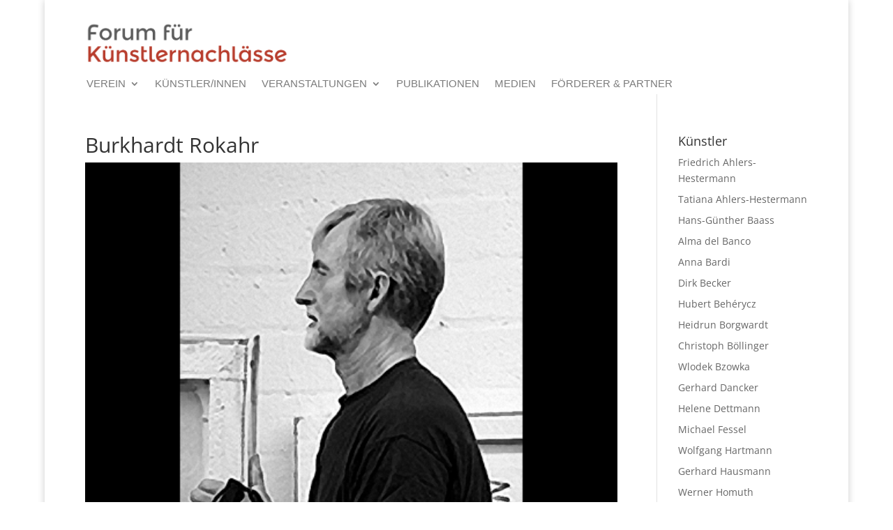

--- FILE ---
content_type: text/css
request_url: https://kuenstlernachlaesse.de/wp-content/themes/Divi-anywhere-child/style.css?ver=4.27.5
body_size: 540
content:
/*
  Theme Name:     Divi Child-Theme
  Theme URI:      http://www.anywhere.de
  Description:    Divi Child-Theme by anywhere digital
  Author:         Anywhere Digital
  Author URI:     https://anywhere.de
  Template:       Divi
  Version:        1.0.0
*/






#acf-form>.acf-fields>.acf-field { padding: 15px 0 }
#acf-form>.acf-fields>.acf-field.hidden { display: none; }
#acf-form> .acf-form-submit { padding: 15px 0; border-top-width: 1px; border-top-style: solid; border-top-color: rgb(238, 238, 238); }
#acf-form button.button-primary { cursor:pointer; color: #2ea3f2; }
.grid { margin: 0 -25px; }
.grid-item h4 { font-weight: 600; margin-top: 15px; }
.grid-sizer, .grid-item { width: 100%; box-sizing:content-box; }
.grid-item article { margin: 25px }
@media screen and (min-width: 768px) {
    .grid-sizer, .grid-item { width: 50%; }
}
@media screen and (min-width: 960px) {
    .grid-sizer, .grid-item { width: 33.3333%; }
}

.grid .grid-item article.et_pb_post { margin-bottom: 40px!important; }
.grid .grid-item a { color: unset; }
.grid .grid-item a:hover { color: #b83722!important; }
.grid .grid-item i.icon { font-size: 24px; text-align: right;}
.grid .grid-item i.state {
    display: block;
    box-sizing: border-box;
    width: 15px;
    height: 15px;
    border-radius: 15px;
    border: 2px solid;
    margin-top: 10px;
}
.grid .grid-item i.state.green {
    border-color: rgb(53,204,75);
    background-color: rgb(53,204,75);
    box-shadow: rgba(53,204,75,0.6) 1px 1px 4px;
}

.grid .grid-item i.state.yellow {
    border-color: rgb(254,192,65);
    background-color: rgb(254,192,65);
    box-shadow: rgba(254,192,65,0.6) 1px 1px 4px;
}

.grid .grid-item i.state.red {
    border-color: rgb(252,97,93);
    background-color: rgb(252,97,93);
    box-shadow: rgba(252,97,93,0.6) 1px 1px 4px;
}

.grid-item i.photo_credit { clear: both; font-size: 9px; display: block;}

#footer {margin-top: 60px;}


--- FILE ---
content_type: text/css
request_url: https://kuenstlernachlaesse.de/wp-content/et-cache/4547/et-core-unified-4547.min.css?ver=1769012736
body_size: -47
content:
.footer-widget h4{color:#FFF!important}

--- FILE ---
content_type: text/css
request_url: https://kuenstlernachlaesse.de/wp-content/uploads/gfonts_local/gfonts_local.css?ver=6.9
body_size: 396
content:
@font-face { font-family: "Open Sans";font-style: normal;font-weight: 300;font-display: swap;
						src: url("https://stage.kuenstlernachlaesse.de/wp-content/uploads/gfonts_local/Open_Sans/Open_Sans_300.eot"); /* IE9 Compat Modes */
						src: url("https://stage.kuenstlernachlaesse.de/wp-content/uploads/gfonts_local/Open_Sans/Open_Sans_300.eot?#iefix") format("embedded-opentype"), /* IE6-IE8 */
							 url("https://stage.kuenstlernachlaesse.de/wp-content/uploads/gfonts_local/Open_Sans/Open_Sans_300.woff2") format("woff2"), /* Super Modern Browsers */
							 url("https://stage.kuenstlernachlaesse.de/wp-content/uploads/gfonts_local/Open_Sans/Open_Sans_300.woff") format("woff"), /* Pretty Modern Browsers */
							 url("https://stage.kuenstlernachlaesse.de/wp-content/uploads/gfonts_local/Open_Sans/Open_Sans_300.ttf")  format("truetype"), /* Safari, Android, iOS */
						 url("https://stage.kuenstlernachlaesse.de/wp-content/uploads/gfonts_local/Open_Sans/Open_Sans_300.svg#svgFontName") format("svg"); /* Legacy iOS */ }
@font-face { font-family: "Open Sans";font-style: italic;font-weight: 300;font-display: swap;
						src: url("https://stage.kuenstlernachlaesse.de/wp-content/uploads/gfonts_local/Open_Sans/Open_Sans_300italic.eot"); /* IE9 Compat Modes */
						src: url("https://stage.kuenstlernachlaesse.de/wp-content/uploads/gfonts_local/Open_Sans/Open_Sans_300italic.eot?#iefix") format("embedded-opentype"), /* IE6-IE8 */
							 url("https://stage.kuenstlernachlaesse.de/wp-content/uploads/gfonts_local/Open_Sans/Open_Sans_300italic.woff2") format("woff2"), /* Super Modern Browsers */
							 url("https://stage.kuenstlernachlaesse.de/wp-content/uploads/gfonts_local/Open_Sans/Open_Sans_300italic.woff") format("woff"), /* Pretty Modern Browsers */
							 url("https://stage.kuenstlernachlaesse.de/wp-content/uploads/gfonts_local/Open_Sans/Open_Sans_300italic.ttf")  format("truetype"), /* Safari, Android, iOS */
						 url("https://stage.kuenstlernachlaesse.de/wp-content/uploads/gfonts_local/Open_Sans/Open_Sans_300italic.svg#svgFontName") format("svg"); /* Legacy iOS */ }
@font-face { font-family: "Open Sans";font-style: normal;font-weight: 600;font-display: swap;
						src: url("https://stage.kuenstlernachlaesse.de/wp-content/uploads/gfonts_local/Open_Sans/Open_Sans_600.eot"); /* IE9 Compat Modes */
						src: url("https://stage.kuenstlernachlaesse.de/wp-content/uploads/gfonts_local/Open_Sans/Open_Sans_600.eot?#iefix") format("embedded-opentype"), /* IE6-IE8 */
							 url("https://stage.kuenstlernachlaesse.de/wp-content/uploads/gfonts_local/Open_Sans/Open_Sans_600.woff2") format("woff2"), /* Super Modern Browsers */
							 url("https://stage.kuenstlernachlaesse.de/wp-content/uploads/gfonts_local/Open_Sans/Open_Sans_600.woff") format("woff"), /* Pretty Modern Browsers */
							 url("https://stage.kuenstlernachlaesse.de/wp-content/uploads/gfonts_local/Open_Sans/Open_Sans_600.ttf")  format("truetype"), /* Safari, Android, iOS */
						 url("https://stage.kuenstlernachlaesse.de/wp-content/uploads/gfonts_local/Open_Sans/Open_Sans_600.svg#svgFontName") format("svg"); /* Legacy iOS */ }
@font-face { font-family: "Open Sans";font-style: italic;font-weight: 600;font-display: swap;
						src: url("https://stage.kuenstlernachlaesse.de/wp-content/uploads/gfonts_local/Open_Sans/Open_Sans_600italic.eot"); /* IE9 Compat Modes */
						src: url("https://stage.kuenstlernachlaesse.de/wp-content/uploads/gfonts_local/Open_Sans/Open_Sans_600italic.eot?#iefix") format("embedded-opentype"), /* IE6-IE8 */
							 url("https://stage.kuenstlernachlaesse.de/wp-content/uploads/gfonts_local/Open_Sans/Open_Sans_600italic.woff2") format("woff2"), /* Super Modern Browsers */
							 url("https://stage.kuenstlernachlaesse.de/wp-content/uploads/gfonts_local/Open_Sans/Open_Sans_600italic.woff") format("woff"), /* Pretty Modern Browsers */
							 url("https://stage.kuenstlernachlaesse.de/wp-content/uploads/gfonts_local/Open_Sans/Open_Sans_600italic.ttf")  format("truetype"), /* Safari, Android, iOS */
						 url("https://stage.kuenstlernachlaesse.de/wp-content/uploads/gfonts_local/Open_Sans/Open_Sans_600italic.svg#svgFontName") format("svg"); /* Legacy iOS */ }
@font-face { font-family: "Open Sans";font-style: normal;font-weight: 700;font-display: swap;
						src: url("https://stage.kuenstlernachlaesse.de/wp-content/uploads/gfonts_local/Open_Sans/Open_Sans_700.eot"); /* IE9 Compat Modes */
						src: url("https://stage.kuenstlernachlaesse.de/wp-content/uploads/gfonts_local/Open_Sans/Open_Sans_700.eot?#iefix") format("embedded-opentype"), /* IE6-IE8 */
							 url("https://stage.kuenstlernachlaesse.de/wp-content/uploads/gfonts_local/Open_Sans/Open_Sans_700.woff2") format("woff2"), /* Super Modern Browsers */
							 url("https://stage.kuenstlernachlaesse.de/wp-content/uploads/gfonts_local/Open_Sans/Open_Sans_700.woff") format("woff"), /* Pretty Modern Browsers */
							 url("https://stage.kuenstlernachlaesse.de/wp-content/uploads/gfonts_local/Open_Sans/Open_Sans_700.ttf")  format("truetype"), /* Safari, Android, iOS */
						 url("https://stage.kuenstlernachlaesse.de/wp-content/uploads/gfonts_local/Open_Sans/Open_Sans_700.svg#svgFontName") format("svg"); /* Legacy iOS */ }
@font-face { font-family: "Open Sans";font-style: italic;font-weight: 700;font-display: swap;
						src: url("https://stage.kuenstlernachlaesse.de/wp-content/uploads/gfonts_local/Open_Sans/Open_Sans_700italic.eot"); /* IE9 Compat Modes */
						src: url("https://stage.kuenstlernachlaesse.de/wp-content/uploads/gfonts_local/Open_Sans/Open_Sans_700italic.eot?#iefix") format("embedded-opentype"), /* IE6-IE8 */
							 url("https://stage.kuenstlernachlaesse.de/wp-content/uploads/gfonts_local/Open_Sans/Open_Sans_700italic.woff2") format("woff2"), /* Super Modern Browsers */
							 url("https://stage.kuenstlernachlaesse.de/wp-content/uploads/gfonts_local/Open_Sans/Open_Sans_700italic.woff") format("woff"), /* Pretty Modern Browsers */
							 url("https://stage.kuenstlernachlaesse.de/wp-content/uploads/gfonts_local/Open_Sans/Open_Sans_700italic.ttf")  format("truetype"), /* Safari, Android, iOS */
						 url("https://stage.kuenstlernachlaesse.de/wp-content/uploads/gfonts_local/Open_Sans/Open_Sans_700italic.svg#svgFontName") format("svg"); /* Legacy iOS */ }
@font-face { font-family: "Open Sans";font-style: normal;font-weight: 800;font-display: swap;
						src: url("https://stage.kuenstlernachlaesse.de/wp-content/uploads/gfonts_local/Open_Sans/Open_Sans_800.eot"); /* IE9 Compat Modes */
						src: url("https://stage.kuenstlernachlaesse.de/wp-content/uploads/gfonts_local/Open_Sans/Open_Sans_800.eot?#iefix") format("embedded-opentype"), /* IE6-IE8 */
							 url("https://stage.kuenstlernachlaesse.de/wp-content/uploads/gfonts_local/Open_Sans/Open_Sans_800.woff2") format("woff2"), /* Super Modern Browsers */
							 url("https://stage.kuenstlernachlaesse.de/wp-content/uploads/gfonts_local/Open_Sans/Open_Sans_800.woff") format("woff"), /* Pretty Modern Browsers */
							 url("https://stage.kuenstlernachlaesse.de/wp-content/uploads/gfonts_local/Open_Sans/Open_Sans_800.ttf")  format("truetype"), /* Safari, Android, iOS */
						 url("https://stage.kuenstlernachlaesse.de/wp-content/uploads/gfonts_local/Open_Sans/Open_Sans_800.svg#svgFontName") format("svg"); /* Legacy iOS */ }
@font-face { font-family: "Open Sans";font-style: italic;font-weight: 800;font-display: swap;
						src: url("https://stage.kuenstlernachlaesse.de/wp-content/uploads/gfonts_local/Open_Sans/Open_Sans_800italic.eot"); /* IE9 Compat Modes */
						src: url("https://stage.kuenstlernachlaesse.de/wp-content/uploads/gfonts_local/Open_Sans/Open_Sans_800italic.eot?#iefix") format("embedded-opentype"), /* IE6-IE8 */
							 url("https://stage.kuenstlernachlaesse.de/wp-content/uploads/gfonts_local/Open_Sans/Open_Sans_800italic.woff2") format("woff2"), /* Super Modern Browsers */
							 url("https://stage.kuenstlernachlaesse.de/wp-content/uploads/gfonts_local/Open_Sans/Open_Sans_800italic.woff") format("woff"), /* Pretty Modern Browsers */
							 url("https://stage.kuenstlernachlaesse.de/wp-content/uploads/gfonts_local/Open_Sans/Open_Sans_800italic.ttf")  format("truetype"), /* Safari, Android, iOS */
						 url("https://stage.kuenstlernachlaesse.de/wp-content/uploads/gfonts_local/Open_Sans/Open_Sans_800italic.svg#svgFontName") format("svg"); /* Legacy iOS */ }
@font-face { font-family: "Open Sans";font-style: italic;font-weight: 400;font-display: swap;
						src: url("https://stage.kuenstlernachlaesse.de/wp-content/uploads/gfonts_local/Open_Sans/Open_Sans_italic.eot"); /* IE9 Compat Modes */
						src: url("https://stage.kuenstlernachlaesse.de/wp-content/uploads/gfonts_local/Open_Sans/Open_Sans_italic.eot?#iefix") format("embedded-opentype"), /* IE6-IE8 */
							 url("https://stage.kuenstlernachlaesse.de/wp-content/uploads/gfonts_local/Open_Sans/Open_Sans_italic.woff2") format("woff2"), /* Super Modern Browsers */
							 url("https://stage.kuenstlernachlaesse.de/wp-content/uploads/gfonts_local/Open_Sans/Open_Sans_italic.woff") format("woff"), /* Pretty Modern Browsers */
							 url("https://stage.kuenstlernachlaesse.de/wp-content/uploads/gfonts_local/Open_Sans/Open_Sans_italic.ttf")  format("truetype"), /* Safari, Android, iOS */
						 url("https://stage.kuenstlernachlaesse.de/wp-content/uploads/gfonts_local/Open_Sans/Open_Sans_italic.svg#svgFontName") format("svg"); /* Legacy iOS */ }
@font-face { font-family: "Open Sans";font-style: regular;font-weight: 400;font-display: swap;
						src: url("https://stage.kuenstlernachlaesse.de/wp-content/uploads/gfonts_local/Open_Sans/Open_Sans_regular.eot"); /* IE9 Compat Modes */
						src: url("https://stage.kuenstlernachlaesse.de/wp-content/uploads/gfonts_local/Open_Sans/Open_Sans_regular.eot?#iefix") format("embedded-opentype"), /* IE6-IE8 */
							 url("https://stage.kuenstlernachlaesse.de/wp-content/uploads/gfonts_local/Open_Sans/Open_Sans_regular.woff2") format("woff2"), /* Super Modern Browsers */
							 url("https://stage.kuenstlernachlaesse.de/wp-content/uploads/gfonts_local/Open_Sans/Open_Sans_regular.woff") format("woff"), /* Pretty Modern Browsers */
							 url("https://stage.kuenstlernachlaesse.de/wp-content/uploads/gfonts_local/Open_Sans/Open_Sans_regular.ttf")  format("truetype"), /* Safari, Android, iOS */
						 url("https://stage.kuenstlernachlaesse.de/wp-content/uploads/gfonts_local/Open_Sans/Open_Sans_regular.svg#svgFontName") format("svg"); /* Legacy iOS */ }
